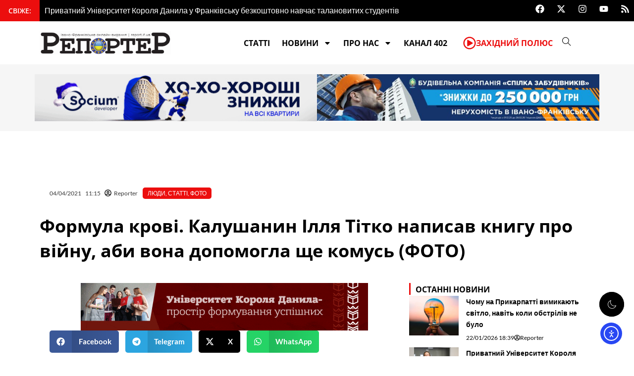

--- FILE ---
content_type: text/javascript
request_url: https://report.if.ua/wp-content/uploads/custom-css-js/147359.js?v=4926
body_size: 765
content:
/******* Do not edit this file *******
Simple Custom CSS and JS - by Silkypress.com
Saved: Nov 06 2025 | 15:14:02 */
  document.addEventListener("DOMContentLoaded", function () {
    
    var radioLink = document.querySelector('.radio-btn').setAttribute("onclick","window.open('https://z-polus.info/?proradio-popup=1','newwindow','width=300,height=400');return false;");
	  
	

    //first banner
    let rogat = document.querySelector('.widget-a-wrap a'); //402
    let rogatGif = document.querySelector('.widget-a-wrap a img');
	// rogat.setAttribute("href", "https://www.facebook.com/kanal402");
	// rogatGif.setAttribute("src", "https://report.if.ua/wp-content/uploads/2021/02/bunner-report.if_.ua_.png");
 	rogat.setAttribute("href", "https://socium.if.ua/");
    rogatGif.setAttribute("src", "https://report.if.ua/wp-content/uploads/2025/11/reporter-580h96.gif");
    
    //second banner
    let mgk = document.querySelector('.widget-a-wrap a:last-child'); //mgk
	// mgk.setAttribute("href", "https://www.repobona.com.ua/");
	// mgk.querySelector("img").setAttribute("src", "https://report.if.ua/wp-content/uploads/2021/02/photo_2021-02-01_20-03-09.jpg")
	mgk.setAttribute("href", "https://fil-bud.if.ua/kupyty-kvartyru-v-ivano-frankivsku-vygidno-dodatkovi-znyzhky-vid-bk-spilka-zabudivnykiv/");
    mgk.querySelector("img").setAttribute("src", "https://report.if.ua/wp-content/uploads/2025/09/img_2547.jpeg")

    
    document.querySelector('.widget-a-wrap').style.display = "block";

    // more button
    var sAdd = document.querySelector('#bunyad-posts-widget-2 ul li:nth-child(19)');
    sAdd.innerHTML += '<div class="g-single lool-more-add add center"><a href="https://report.if.ua/vsi-novyny/" class="view-all">ДИВИТИСЬ НАСТУПНІ</a></div>';

  	// add scripts
    const overSidebar = document.querySelector('.sidebar .widget-posts');
    const overSidebarAdd = document.createElement('div');
    overSidebarAdd.innerHTML = `<script type="text/javascript" src='https://ep.umobile.pl/js_banner?data={"id_area":210822,"act":"load"}' async="on"></script>`;
    overSidebar.insertBefore(overSidebarAdd, overSidebar.firstChild);
    
  });